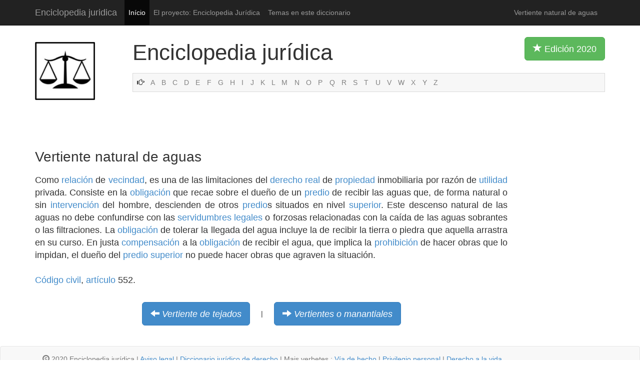

--- FILE ---
content_type: text/html
request_url: http://www.enciclopedia-juridica.com/d/vertiente-natural-de-aguas/vertiente-natural-de-aguas.htm
body_size: 2395
content:
<!DOCTYPE html>
<html lang="es">
  <head>
    <meta charset="utf-8">
    <meta http-equiv="X-UA-Compatible" content="IE=edge">
    <meta name="viewport" content="width=device-width, initial-scale=1.0">
    <meta name="description" content="Esta Enciclopedia Jurídica es un gran diccionario jurídico.">
    <meta name="Content-Language" content="Spanish">
    <meta name="author" content="Enciclopedia-juridica.com">
    <meta name="robots" content="index, follow">
    <link rel="shortcut icon" href="../../images/favicon.ico">

    <title>Vertiente natural de aguas</title>

    <!-- Bootstrap core CSS -->
    <link href="../../images/bootstrap.css" rel="stylesheet">

    <!-- Custom styles for this template -->
    <link href="../../images/diccionario-juridico-enciclopedia.css" rel="stylesheet">
    
    <link href="http://netdna.bootstrapcdn.com/bootstrap/3.0.0/css/bootstrap-glyphicons.css" rel="stylesheet">


    		<!-- Hier war Analytics -->
    
    </head>

  <body>
    <div class="navbar navbar-inverse navbar-static-top">
      <div class="container">
        <div class="navbar-header">
          <button type="button" class="navbar-toggle" data-toggle="collapse" data-target=".navbar-collapse">
            <span class="icon-bar"></span>
            <span class="icon-bar"></span>
            <span class="icon-bar"></span>
          </button>
          <a class="navbar-brand" href="http://www.enciclopedia-juridica.com/inicio-enciclopedia-diccionario-juridico.html">Enciclopedia juridica</a>
        </div>
        <div class="collapse navbar-collapse">
          <ul class="nav navbar-nav">
            <li class="active"><a href="http://www.enciclopedia-juridica.com/inicio-enciclopedia-diccionario-juridico.html">Início</a></li>
            <li><a href="http://www.enciclopedia-juridica.com/contenido.htm">El proyecto: Enciclopedia Jurídica</a></li>
            <li><a href="http://www.enciclopedia-juridica.com/temas.htm">Temas en este diccionario</a></li>
          </ul>
          <p class="navbar-text pull-right">Vertiente natural de aguas</p>
          </div><!--/.nav-collapse -->
      </div>
    </div>
    
    
    
    <div class="container">
    		
    	<div class="row">
    		
    		<div class="col-xs-2 col-sm-2 col-md-2">
    		<img src="../../images/enciclopedia-juridica-diccionario.png" class="logo img-responsive" alt="enciclopedia diccionario jurídico">
    		</div><!-- /.col-md-2 -->
    		
    		
    		<div class="col-xs-10 col-md-10">
    		<p class="titel">Enciclopedia jurídica <button type="button" class="btn btn-lg btn-success pull-right visible-md visible-lg"><span class="glyphicon glyphicon-star"></span> Edición 2020 </button></p>
    		
				
    				<!-- NESTING -->
				
				<div class="abcleiste">
			    
						    <span class="glyphicon glyphicon-hand-right"></span>			    
						    <a href="http://www.enciclopedia-juridica.com/i/index-a.htm">A</a>
						    <a href="http://www.enciclopedia-juridica.com/i/index-b.htm">B</a>
						    <a href="http://www.enciclopedia-juridica.com/i/index-c.htm">C</a>
						    <a href="http://www.enciclopedia-juridica.com/i/index-d.htm">D</a>
						    <a href="http://www.enciclopedia-juridica.com/i/index-e.htm">E</a>
						    <a href="http://www.enciclopedia-juridica.com/i/index-f.htm">F</a>
						    <a href="http://www.enciclopedia-juridica.com/i/index-g.htm">G</a>
						    <a href="http://www.enciclopedia-juridica.com/i/index-h.htm">H</a>
						    <a href="http://www.enciclopedia-juridica.com/i/index-i.htm">I</a>
						    <a href="http://www.enciclopedia-juridica.com/i/index-j.htm">J</a>
						    <a href="http://www.enciclopedia-juridica.com/i/index-k.htm">K</a>
						    <a href="http://www.enciclopedia-juridica.com/i/index-l.htm">L</a>
						    <a href="http://www.enciclopedia-juridica.com/i/index-m.htm">M</a>
						    <a href="http://www.enciclopedia-juridica.com/i/index-n.htm">N</a>
						    <a href="http://www.enciclopedia-juridica.com/i/index-o.htm">O</a>
						    <a href="http://www.enciclopedia-juridica.com/i/index-p.htm">P</a>
						    <a href="http://www.enciclopedia-juridica.com/i/index-q.htm">Q</a>
						    <a href="http://www.enciclopedia-juridica.com/i/index-r.htm">R</a>
						    <a href="http://www.enciclopedia-juridica.com/i/index-s.htm">S</a>
						    <a href="http://www.enciclopedia-juridica.com/i/index-t.htm">T</a>
						    <a href="http://www.enciclopedia-juridica.com/i/index-u.htm">U</a>
						    <a href="http://www.enciclopedia-juridica.com/i/index-v.htm">V</a>
						    <a href="http://www.enciclopedia-juridica.com/i/index-w.htm">W</a>
						    <a href="http://www.enciclopedia-juridica.com/i/index-x.htm">X</a>
						    <a href="http://www.enciclopedia-juridica.com/i/index-y.htm">Y</a>
						    <a href="http://www.enciclopedia-juridica.com/i/index-z.htm">Z</a>
					
						  
				</div><!-- /.row -->	
				
				
				
				
				
				
				
				
				
    		
    		
		
    		</div><!-- /.col-md-10 -->
    		
    		
    		
    	</div><!-- /.row -->	
    	
    	
    	
    	
    	
  

    	
    	
    	
    	<div class="row">	
    		
    		<div class="col-md-2">
    		<br><br><br><br>
    		</div><!-- /.col-md-2 -->
    	
		<div class="col-md-10">    		
		

				<!-- Hier war Werbung -->

		

		</div><!-- /.col-md-10 -->
		
		
		
    	
    	</div><!-- /.row -->	
    	
    	
    	<h1>Vertiente natural de aguas</h1>
    	
    	<div class="row">
    	
    	
    		<div class="col-md-10">
		
			<p class="haupttext">
			 Como <a href="../../d/relación/relación.htm">relación</a> de <a href="../../d/vecindad/vecindad.htm">vecindad</a>, es una de las limitaciones del <a href="../../d/derecho-real/derecho-real.htm">derecho real</a> de <a href="../../d/propiedad/propiedad.htm">propiedad</a> inmobiliaria por razón de <a href="../../d/utilidad/utilidad.htm">utilidad</a> privada. Consiste en la <a href="../../d/obligación/obligación.htm">obligación</a> que recae sobre el dueño de un <a href="../../d/predio/predio.htm">predio</a> de recibir las aguas que, de forma natural o sin <a href="../../d/intervención/intervención.htm">intervención</a> del hombre, descienden de otros <a href="../../d/predio/predio.htm">predio</a>s situados en nivel <a href="../../d/superior/superior.htm">superior</a>. Este descenso natural de las aguas no debe confundirse con las <a href="../../d/servidumbres-legales/servidumbres-legales.htm">servidumbres legales</a> o forzosas relacionadas con la caída de las aguas sobrantes o las filtraciones. La <a href="../../d/obligación/obligación.htm">obligación</a> de tolerar la llegada del agua incluye la de recibir la tierra o piedra que aquella arrastra en su curso. En justa <a href="../../d/compensación/compensación.htm">compensación</a> a la <a href="../../d/obligación/obligación.htm">obligación</a> de recibir el agua, que implica la <a href="../../d/prohibición/prohibición.htm">prohibición</a> de hacer obras que lo impidan, el dueño del <a href="../../d/predio/predio.htm">predio</a> <a href="../../d/superior/superior.htm">superior</a> no puede hacer obras que agraven la situación.<br />
<br />
 <a href="../../d/codigo-civil/codigo-civil.htm">Código civil</a>, <a href="../../d/artículo/artículo.htm">artículo</a> 552. 		
			</p>
		
		
			<!-- Vor Zurueck Buttons -->
		
			<br>
			<table align="center" class="tabelledavordanach">
			<tr>
				<td>
					<i class="btn btn-primary btn-lg weiter">
					<span class="glyphicon glyphicon-arrow-left"></span>
					<a href="../../d/vertiente-de-tejados/vertiente-de-tejados.htm">Vertiente de tejados</a>
					</i>
				</td>
				<td>&nbsp;&nbsp;&nbsp;&nbsp; | &nbsp;&nbsp;&nbsp;&nbsp;</td>
				<td>
					<i class="btn btn-primary btn-lg weiter">
					<span class="glyphicon glyphicon-arrow-right"></span>
					<a href="../../d/vertientes-o-manantiales/vertientes-o-manantiales.htm">Vertientes o manantiales</a>
					</i>
				</td>
			</tr>
			</table>
			
			
			
			
		
			<!-- Werbung unten -->			
			<br>
			<br>			


				<!-- Hier war Werbung -->			
			
			
		</div>
		
		
		
		<div class="col-md-2 visible-md visible-lg">
				


			<!-- Hier war Werbung -->	

		
		</div>
    	
    	
    	</div><!-- /.row -->
    	
    	

    </div><!-- /.container -->

    
    
    
<div class="navbar navbar-default navbar-static-bottom">
      <div class="container">
        <div class="navbar-header">
        <p class="navbar-text"><span class="glyphicon glyphicon-copyright-mark"></span> 2020 Enciclopedia jurídica | <a href="http://www.enciclopedia-juridica.com/aviso-legal.htm">Aviso legal</a> | <a href="http://www.enciclopedia-juridica.com/inicio-enciclopedia-diccionario-juridico.html">Diccionario jurídico de derecho</a> | Mais verbetes :   <a href="http://www.enciclopedia-juridica.com/d/vía-de-hecho/vía-de-hecho.htm">Vía de hecho</a> | <a href="http://www.enciclopedia-juridica.com/d/privilegio-personal/privilegio-personal.htm">Privilegio personal</a> | <a href="http://www.enciclopedia-juridica.com/d/derecho-a-la-vida/derecho-a-la-vida.htm">Derecho a la vida</a></p>
        </div>
      </div>
</div>


    <!-- Bootstrap core JavaScript
    ================================================== -->
    <!-- Placed at the end of the document so the pages load faster -->
    <script src="https://code.jquery.com/jquery-1.10.2.min.js"></script>
    <script src="../../bs/dist/js/bootstrap.min.js"></script>
  </body>
</html>
